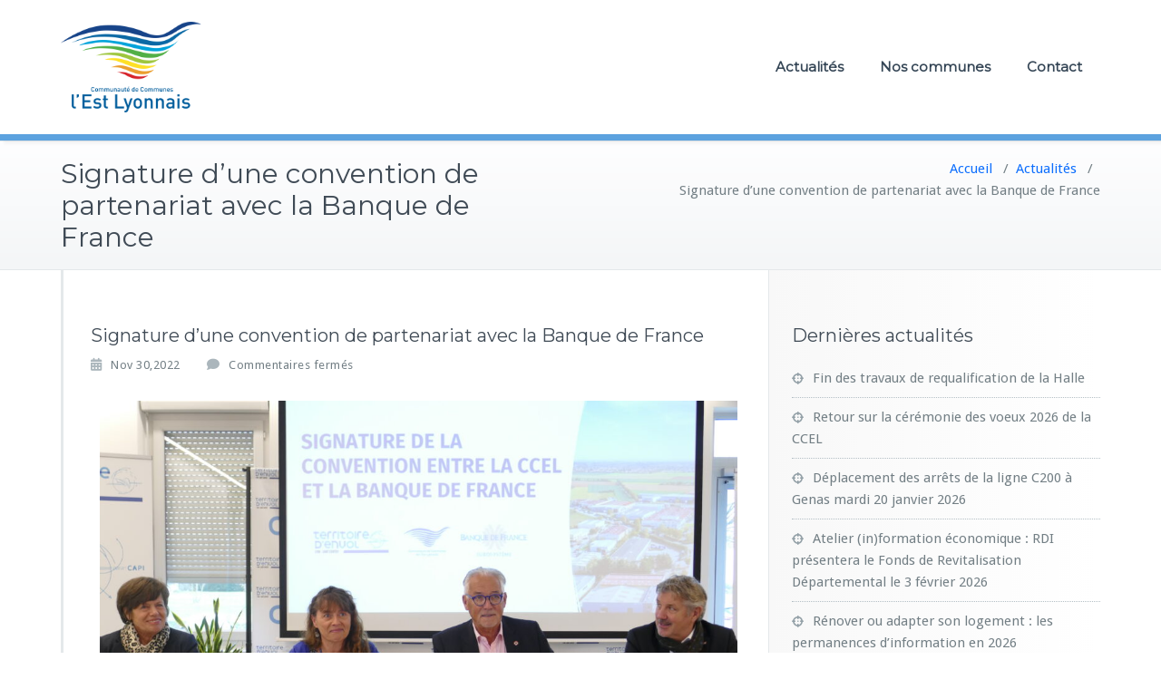

--- FILE ---
content_type: text/css; charset=utf-8
request_url: https://ccel.fr/wp-content/themes/busiprof-child/style.css?ver=6.9
body_size: 766
content:
/*
Theme Name: Busiprof Child
Theme URI: https://webriti.com/busiprof-premium-wordpress-theme-1/
Author: webriti
* Author URI: https://www.webriti.com
Description: Busiprof WordPress Theme is a fully responsive and translation-ready theme that allows you to create stunning blogs and websites. The theme is well suited for companies, law firms,ecommerce, finance, agency, travel, photography, recipes, design, arts, personal and any other creative websites and blogs. The theme is developed using Bootstrap 3 that makes it mobile and tablet friendly. It has various options in the WordPress Customizer to change the look of the theme. The theme customizer can be used to add your own favicon, logo, feature slide, services, 2 testimonial slider, blog, callout and much more. In the premium version you can add unlimited slides. There are a number of in-built widgets and support for various popular plugins like WPML, the Polylang Translation WordPress Plugin, Woocommerce and Contact Form 7. 10 beautifully designed templates like About Us, Services, Blog Right Sidebar, Blog Fullwidth, Full Width Page, Contact Us and many useful sections for business using the Homepage template. Busiprof theme comes with various Locales. Just navigate to Appearance / Customize to start customizing.  
Template: busiprof
License: GNU General Public License v2 or later
License URI: http://www.gnu.org/licenses/gpl-2.0.html
Version: 1.0.0
Text Domain: Busiprof-child
*/


/* CUSTOM CSS CODE GOES HERE */
#click-btn{background-color: #5ca2df !important;}